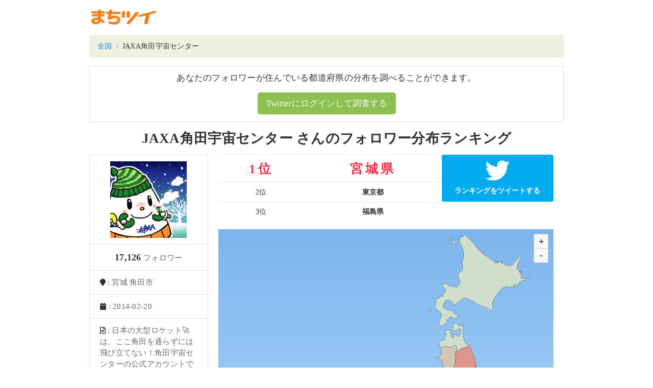

--- FILE ---
content_type: text/html; charset=utf-8
request_url: https://twitter-ranking.userlocal.jp/u/utsgthqhlizo
body_size: 5046
content:
<!DOCTYPE html>
<html lang="ja" class="h-100">
  <head>
    <title>JAXA角田宇宙センター さんのフォロワー分布ランキング - TwitterRanking</title>

    <meta charset="UTF-8">
    <meta name="csrf-param" content="authenticity_token" />
<meta name="csrf-token" content="bLLGQLOzIAEjD9_WdHAOfB510T-dDm69cCTD0oBEaf9p93elbIuNMSC5DDPxfrw-I1fupGqs7IhCXkiLtW1rIA" />
    

    <meta name="viewport" content="width=device-width, initial-scale=1, shrink-to-fit=no">
    <meta property="og:image" content="https://twitter-ranking.userlocal.jp/images/ogp.png">
    <meta property="og:site_name" content="まちツイ">
    <meta property="og:locale" content="ja_JP">
    <meta name="keywords" content="Twitter,twitter,ツイッター,フォロワー,分布,フォロワー数,人気,ランキング,ranking">
    <meta property="og:url" content="https://twitter-ranking.userlocal.jp/u/utsgthqhlizo">
    <meta property="og:description" content="あなたのツイッターフォロワーは何県に多いかヒートマップ分析！">
    <meta name="description" content="あなたのツイッターフォロワーは何県に多いかヒートマップ分析！">
    <meta name="twitter:card" content="summary_large_image">
      <meta property="og:title" content="JAXA角田宇宙センター さんのツイッターフォロワー分布ランキング">
  <meta property="og:type" content="article">


    <script src="/packs/javascripts/vendor-js-f9340218f348c21344e7.js"></script>
<script src="/packs/javascripts/user-f9340218f348c21344e7.js"></script>
<link rel="stylesheet" media="all" href="/packs/stylesheets/user-f9340218f348c21344e7.css" />
  </head>

  <body>
    <!-- Google Tag Manager -->
    <noscript><iframe src="//www.googletagmanager.com/ns.html?id=GTM-55B6G6"
    height="0" width="0" style="display:none;visibility:hidden"></iframe></noscript>
    <script>(function(w,d,s,l,i){w[l]=w[l]||[];w[l].push({'gtm.start':
    new Date().getTime(),event:'gtm.js'});var f=d.getElementsByTagName(s)[0],
    j=d.createElement(s),dl=l!='dataLayer'?'&l='+l:'';j.async=true;j.src=
    '//www.googletagmanager.com/gtm.js?id='+i+dl;f.parentNode.insertBefore(j,f);
    })(window,document,'script','dataLayer','GTM-55B6G6');</script>
    <!-- End Google Tag Manager -->

    <header>
      <div class="container text-center py-3">
        <div class="row">
          <div class="col-md-1">
            <a href="/"><img src="/images/logo.gif" /></a>
          </div>
        </div>
      </div>
    </header>

    <div class="container pb-3">
      <div class="breadcrumb mb-3">
          <li class="breadcrumb-item">
            <a href="/">全国</a>
          </li>
          <li class="breadcrumb-item">
            JAXA角田宇宙センター
          </li>
      </div>
      

      
  <div class="machitwi-auth-panel mb-3">
    <p class="text-center panel-text">あなたのフォロワーが住んでいる都道府県の分布を調べることができます。</p>
    <div class="text-center mb-1">
      <button onclick="location.href='http://city.nakanohito.jp/form/request'" class="btn btn-success btn-lg text-light">Twitterにログインして調査する</button>
    </div>
  </div>


<h3 class="user-title text-center mb-3">JAXA角田宇宙センター さんのフォロワー分布ランキング</h3>

<div class="row mx-0">
  <div class="col-xs-12 col-md-3 text-center px-0 mb-2">
    <ul class="list-group">
      <li class="list-group-item">
        <img class="profile-icon" onerror="this.src=&#39;/images/no_icon.png&#39;" src="https://pbs.twimg.com/profile_images/2009187310290747392/BQgxeaNP_200x200.png" />
      </li>
      <li class="list-group-item text-center px-2">
        <span class="profile-follower">17,126</span>
        <span class="profile-text"> フォロワー</span>
      </li>
      <li class="list-group-item text-left">
        <i class="fa fa-map-marker" aria-hidden="true"></i>
        <span class="profile-text">: 宮城 角田市</span>
      </li>
      <li class="list-group-item text-left">
        <i class="fa fa-calendar" aria-hidden="true"></i>
        <span class="profile-text">: 2014-02-20</span>
      </li>
      <li class="list-group-item text-left">
        <i class="far fa-file-alt" aria-hidden="true"></i>
        <span class="profile-text">: 日本の大型ロケット🚀は、ここ角田を通らずには飛び立てない！角田宇宙センターの公式アカウントです。オリジナルキャラクター・ロケットくんが角田の今をお伝えします。</span>
      </li>
    </ul>
  </div>

    <div class="col-xs-12 col-md-9 text-center user-content">
      <div class="row mx-0">
        <div class="col-xs-12 col-md-8 px-0">
          <table class="table text-center">
            <tbody>
                <tr>
                  <td class="py-2 rank1">1位</td>
                  <td class="py-2 rank1">
                    <b>宮城県</b>
                  </td>
                </tr>
                <tr>
                  <td class="py-2 ">2位</td>
                  <td class="py-2 ">
                    <b>東京都</b>
                  </td>
                </tr>
                <tr>
                  <td class="py-2 ">3位</td>
                  <td class="py-2 ">
                    <b>福島県</b>
                  </td>
                </tr>
            </tbody>
          </table>
        </div>
        <div class="col-xs-12 col-md-4 text-center px-0 mb-3">
          <button onclick="window.open('https://twitter.com/intent/tweet?text=%E3%81%84%E3%81%BE%E3%80%81JAXA%E8%A7%92%E7%94%B0%E5%AE%87%E5%AE%99%E3%82%BB%E3%83%B3%E3%82%BF%E3%83%BC%E3%81%AE%E3%83%95%E3%82%A9%E3%83%AD%E3%83%AF%E3%83%BC%E3%81%8C%E4%B8%80%E7%95%AA%E5%A4%9A%E3%81%84%E3%81%AE%E3%81%AF%E5%AE%AE%E5%9F%8E%E7%9C%8C%E3%81%A0%E3%81%9D%E3%81%86%E3%81%A7%E3%81%99+%23%E3%81%BE%E3%81%A1%E3%83%84%E3%82%A4&amp;url=https%3A%2F%2Ftwitter-ranking.userlocal.jp%2Fu%2Futsgthqhlizo', '_blank' )" class="btn btn-share-twitter btn-block">
            <i class="fab fa-twitter fa-3x"></i>
            <div class="txt-share-twitter">ランキングをツイートする</div>
          </button>
        </div>

        <div class="col-xs-12 col-md-12 text-center px-0">
          <div id="linked-pref-map" class="pref-map mb-2"></div>
          <div class="d-flex">
            <ul class="ml-auto annotation text-left mb-2">
              <li>赤い県ほどJAXA角田宇宙センターさんのフォロワーさんが多いことを示しています。</li>
              <li>分布は相対値で表しています。</li>
            </ul>
          </div>
          <div class="card p-3 linked-prefs-msg">
            <p>
              JAXA角田宇宙センターさんのフォロワーは <b><a href="/miyagi">宮城県</a></b> に多く生息しているようです！
              ちなみに２位は  <b><a href="/tokyo">東京都</a></b>
              ３位は<b><a href="/fukushima">福島県</a></b>でした。
            </p>
            <p class="mb-3">
              逆に<b><a href="/yamanashi">山梨県</a></b>や
              <b><a href="/saga">佐賀県</a></b>、
              <b><a href="/tottori">鳥取県</a></b>では少ないようです。もっと頑張りましょう！<i class="far fa-thumbs-up"></i>
            </p>
            <button onclick="window.open('https://twitter.com/intent/tweet?text=%E3%81%84%E3%81%BE%E3%80%81JAXA%E8%A7%92%E7%94%B0%E5%AE%87%E5%AE%99%E3%82%BB%E3%83%B3%E3%82%BF%E3%83%BC%E3%81%AE%E3%83%95%E3%82%A9%E3%83%AD%E3%83%AF%E3%83%BC%E3%81%8C%E4%B8%80%E7%95%AA%E5%A4%9A%E3%81%84%E3%81%AE%E3%81%AF%E5%AE%AE%E5%9F%8E%E7%9C%8C%E3%81%A0%E3%81%9D%E3%81%86%E3%81%A7%E3%81%99+%23%E3%81%BE%E3%81%A1%E3%83%84%E3%82%A4&amp;url=https%3A%2F%2Ftwitter-ranking.userlocal.jp%2Fu%2Futsgthqhlizo', '_blank' )" class="btn btn-share-twitter btn-block center-block">
              <i class="fab fa-twitter fa-2x" aria-hidden="true"></i>
              <div class="txt-share-twitter">この結果をツイート</div>
            </button>
          </div>
        </div>
      </div>
    </div>
  <div id="linked-prefs" data-prefs="[{&quot;pref_id&quot;:&quot;4&quot;,&quot;pref&quot;:&quot;宮城県&quot;,&quot;pref_char&quot;:&quot;miyagi&quot;,&quot;value&quot;:4.238453079178886,&quot;color&quot;:&quot;#FF0F0F&quot;},{&quot;pref_id&quot;:&quot;13&quot;,&quot;pref&quot;:&quot;東京都&quot;,&quot;pref_char&quot;:&quot;tokyo&quot;,&quot;value&quot;:1.1034688995215312,&quot;color&quot;:&quot;#EA6159&quot;},{&quot;pref_id&quot;:&quot;7&quot;,&quot;pref&quot;:&quot;福島県&quot;,&quot;pref_char&quot;:&quot;fukushima&quot;,&quot;value&quot;:1.0568858225108226,&quot;color&quot;:&quot;#EA6159&quot;},{&quot;pref_id&quot;:&quot;6&quot;,&quot;pref&quot;:&quot;山形県&quot;,&quot;pref_char&quot;:&quot;yamagata&quot;,&quot;value&quot;:1.0146103896103895,&quot;color&quot;:&quot;#DE968A&quot;},{&quot;pref_id&quot;:&quot;12&quot;,&quot;pref&quot;:&quot;千葉県&quot;,&quot;pref_char&quot;:&quot;chiba&quot;,&quot;value&quot;:0.9581224450068133,&quot;color&quot;:&quot;#DE968A&quot;},{&quot;pref_id&quot;:&quot;26&quot;,&quot;pref&quot;:&quot;京都府&quot;,&quot;pref_char&quot;:&quot;kyoto&quot;,&quot;value&quot;:0.9560751748251749,&quot;color&quot;:&quot;#DE968A&quot;},{&quot;pref_id&quot;:&quot;8&quot;,&quot;pref&quot;:&quot;茨城県&quot;,&quot;pref_char&quot;:&quot;ibaraki&quot;,&quot;value&quot;:0.9066731141199226,&quot;color&quot;:&quot;#DE968A&quot;},{&quot;pref_id&quot;:&quot;11&quot;,&quot;pref&quot;:&quot;埼玉県&quot;,&quot;pref_char&quot;:&quot;saitama&quot;,&quot;value&quot;:0.8958991191623733,&quot;color&quot;:&quot;#DE968A&quot;},{&quot;pref_id&quot;:&quot;16&quot;,&quot;pref&quot;:&quot;富山県&quot;,&quot;pref_char&quot;:&quot;toyama&quot;,&quot;value&quot;:0.8877840909090908,&quot;color&quot;:&quot;#DE968A&quot;},{&quot;pref_id&quot;:&quot;25&quot;,&quot;pref&quot;:&quot;滋賀県&quot;,&quot;pref_char&quot;:&quot;shiga&quot;,&quot;value&quot;:0.8710334476843912,&quot;color&quot;:&quot;#DE968A&quot;},{&quot;pref_id&quot;:&quot;3&quot;,&quot;pref&quot;:&quot;岩手県&quot;,&quot;pref_char&quot;:&quot;iwate&quot;,&quot;value&quot;:0.8243709415584416,&quot;color&quot;:&quot;#DE968A&quot;},{&quot;pref_id&quot;:&quot;23&quot;,&quot;pref&quot;:&quot;愛知県&quot;,&quot;pref_char&quot;:&quot;aichi&quot;,&quot;value&quot;:0.819000819000819,&quot;color&quot;:&quot;#DE968A&quot;},{&quot;pref_id&quot;:&quot;34&quot;,&quot;pref&quot;:&quot;広島県&quot;,&quot;pref_char&quot;:&quot;hiroshima&quot;,&quot;value&quot;:0.8134761714056868,&quot;color&quot;:&quot;#DE968A&quot;},{&quot;pref_id&quot;:&quot;14&quot;,&quot;pref&quot;:&quot;神奈川県&quot;,&quot;pref_char&quot;:&quot;kanagawa&quot;,&quot;value&quot;:0.7834794129637179,&quot;color&quot;:&quot;#DE968A&quot;},{&quot;pref_id&quot;:&quot;20&quot;,&quot;pref&quot;:&quot;長野県&quot;,&quot;pref_char&quot;:&quot;nagano&quot;,&quot;value&quot;:0.7711038961038961,&quot;color&quot;:&quot;#D4C4B5&quot;},{&quot;pref_id&quot;:&quot;17&quot;,&quot;pref&quot;:&quot;石川県&quot;,&quot;pref_char&quot;:&quot;ishikawa&quot;,&quot;value&quot;:0.7636852394916911,&quot;color&quot;:&quot;#D4C4B5&quot;},{&quot;pref_id&quot;:&quot;22&quot;,&quot;pref&quot;:&quot;静岡県&quot;,&quot;pref_char&quot;:&quot;shizuoka&quot;,&quot;value&quot;:0.7413146617692072,&quot;color&quot;:&quot;#D4C4B5&quot;},{&quot;pref_id&quot;:&quot;15&quot;,&quot;pref&quot;:&quot;新潟県&quot;,&quot;pref_char&quot;:&quot;niigata&quot;,&quot;value&quot;:0.7284382284382284,&quot;color&quot;:&quot;#D4C4B5&quot;},{&quot;pref_id&quot;:&quot;46&quot;,&quot;pref&quot;:&quot;鹿児島県&quot;,&quot;pref_char&quot;:&quot;kagoshima&quot;,&quot;value&quot;:0.7051901998710509,&quot;color&quot;:&quot;#D4C4B5&quot;},{&quot;pref_id&quot;:&quot;33&quot;,&quot;pref&quot;:&quot;岡山県&quot;,&quot;pref_char&quot;:&quot;okayama&quot;,&quot;value&quot;:0.6917798110979928,&quot;color&quot;:&quot;#D4C4B5&quot;},{&quot;pref_id&quot;:&quot;21&quot;,&quot;pref&quot;:&quot;岐阜県&quot;,&quot;pref_char&quot;:&quot;gifu&quot;,&quot;value&quot;:0.6845564074479737,&quot;color&quot;:&quot;#D4C4B5&quot;},{&quot;pref_id&quot;:&quot;5&quot;,&quot;pref&quot;:&quot;秋田県&quot;,&quot;pref_char&quot;:&quot;akita&quot;,&quot;value&quot;:0.680004835589942,&quot;color&quot;:&quot;#D4C4B5&quot;},{&quot;pref_id&quot;:&quot;9&quot;,&quot;pref&quot;:&quot;栃木県&quot;,&quot;pref_char&quot;:&quot;tochigi&quot;,&quot;value&quot;:0.6742663981588031,&quot;color&quot;:&quot;#D4C4B5&quot;},{&quot;pref_id&quot;:&quot;29&quot;,&quot;pref&quot;:&quot;奈良県&quot;,&quot;pref_char&quot;:&quot;nara&quot;,&quot;value&quot;:0.6230063795853269,&quot;color&quot;:&quot;#D4C4B5&quot;},{&quot;pref_id&quot;:&quot;1&quot;,&quot;pref&quot;:&quot;北海道&quot;,&quot;pref_char&quot;:&quot;hokkaido&quot;,&quot;value&quot;:0.6182782061688311,&quot;color&quot;:&quot;#CFDDCB&quot;},{&quot;pref_id&quot;:&quot;2&quot;,&quot;pref&quot;:&quot;青森県&quot;,&quot;pref_char&quot;:&quot;aomori&quot;,&quot;value&quot;:0.6122648902821317,&quot;color&quot;:&quot;#CFDDCB&quot;},{&quot;pref_id&quot;:&quot;32&quot;,&quot;pref&quot;:&quot;島根県&quot;,&quot;pref_char&quot;:&quot;shimane&quot;,&quot;value&quot;:0.5918560606060606,&quot;color&quot;:&quot;#CFDDCB&quot;},{&quot;pref_id&quot;:&quot;27&quot;,&quot;pref&quot;:&quot;大阪府&quot;,&quot;pref_char&quot;:&quot;osaka&quot;,&quot;value&quot;:0.5874214042441707,&quot;color&quot;:&quot;#CFDDCB&quot;},{&quot;pref_id&quot;:&quot;10&quot;,&quot;pref&quot;:&quot;群馬県&quot;,&quot;pref_char&quot;:&quot;gunma&quot;,&quot;value&quot;:0.5770596590909091,&quot;color&quot;:&quot;#CFDDCB&quot;},{&quot;pref_id&quot;:&quot;39&quot;,&quot;pref&quot;:&quot;高知県&quot;,&quot;pref_char&quot;:&quot;kochi&quot;,&quot;value&quot;:0.5548650568181818,&quot;color&quot;:&quot;#CFDDCB&quot;},{&quot;pref_id&quot;:&quot;28&quot;,&quot;pref&quot;:&quot;兵庫県&quot;,&quot;pref_char&quot;:&quot;hyogo&quot;,&quot;value&quot;:0.55257957145829,&quot;color&quot;:&quot;#CFDDCB&quot;},{&quot;pref_id&quot;:&quot;43&quot;,&quot;pref&quot;:&quot;熊本県&quot;,&quot;pref_char&quot;:&quot;kumamoto&quot;,&quot;value&quot;:0.48645703611457036,&quot;color&quot;:&quot;#CFDDCB&quot;},{&quot;pref_id&quot;:&quot;24&quot;,&quot;pref&quot;:&quot;三重県&quot;,&quot;pref_char&quot;:&quot;mie&quot;,&quot;value&quot;:0.4378113325031133,&quot;color&quot;:&quot;#CFDDCB&quot;},{&quot;pref_id&quot;:&quot;36&quot;,&quot;pref&quot;:&quot;徳島県&quot;,&quot;pref_char&quot;:&quot;tokushima&quot;,&quot;value&quot;:0.4370629370629371,&quot;color&quot;:&quot;#CFDDCB&quot;},{&quot;pref_id&quot;:&quot;18&quot;,&quot;pref&quot;:&quot;福井県&quot;,&quot;pref_char&quot;:&quot;fukui&quot;,&quot;value&quot;:0.4370629370629371,&quot;color&quot;:&quot;#CDE7D5&quot;},{&quot;pref_id&quot;:&quot;40&quot;,&quot;pref&quot;:&quot;福岡県&quot;,&quot;pref_char&quot;:&quot;fukuoka&quot;,&quot;value&quot;:0.41355005753739926,&quot;color&quot;:&quot;#CDE7D5&quot;},{&quot;pref_id&quot;:&quot;47&quot;,&quot;pref&quot;:&quot;沖縄県&quot;,&quot;pref_char&quot;:&quot;okinawa&quot;,&quot;value&quot;:0.4097465034965035,&quot;color&quot;:&quot;#CDE7D5&quot;},{&quot;pref_id&quot;:&quot;44&quot;,&quot;pref&quot;:&quot;大分県&quot;,&quot;pref_char&quot;:&quot;oita&quot;,&quot;value&quot;:0.3699100378787879,&quot;color&quot;:&quot;#CDE7D5&quot;},{&quot;pref_id&quot;:&quot;45&quot;,&quot;pref&quot;:&quot;宮崎県&quot;,&quot;pref_char&quot;:&quot;miyazaki&quot;,&quot;value&quot;:0.30879446640316205,&quot;color&quot;:&quot;#CDE7D5&quot;},{&quot;pref_id&quot;:&quot;38&quot;,&quot;pref&quot;:&quot;愛媛県&quot;,&quot;pref_char&quot;:&quot;ehime&quot;,&quot;value&quot;:0.3009437596302003,&quot;color&quot;:&quot;#CDE7D5&quot;},{&quot;pref_id&quot;:&quot;42&quot;,&quot;pref&quot;:&quot;長崎県&quot;,&quot;pref_char&quot;:&quot;nagasaki&quot;,&quot;value&quot;:0.2959280303030303,&quot;color&quot;:&quot;#CDE7D5&quot;},{&quot;pref_id&quot;:&quot;35&quot;,&quot;pref&quot;:&quot;山口県&quot;,&quot;pref_char&quot;:&quot;yamaguchi&quot;,&quot;value&quot;:0.2959280303030303,&quot;color&quot;:&quot;#CDE7D5&quot;},{&quot;pref_id&quot;:&quot;37&quot;,&quot;pref&quot;:&quot;香川県&quot;,&quot;pref_char&quot;:&quot;kagawa&quot;,&quot;value&quot;:0.26304713804713803,&quot;color&quot;:&quot;#CDE7D5&quot;},{&quot;pref_id&quot;:&quot;30&quot;,&quot;pref&quot;:&quot;和歌山県&quot;,&quot;pref_char&quot;:&quot;wakayama&quot;,&quot;value&quot;:0.16910173160173161,&quot;color&quot;:&quot;#CDE7D5&quot;},{&quot;pref_id&quot;:&quot;31&quot;,&quot;pref&quot;:&quot;鳥取県&quot;,&quot;pref_char&quot;:&quot;tottori&quot;,&quot;value&quot;:0.14796401515151517,&quot;color&quot;:&quot;#B5F3E0&quot;},{&quot;pref_id&quot;:&quot;41&quot;,&quot;pref&quot;:&quot;佐賀県&quot;,&quot;pref_char&quot;:&quot;saga&quot;,&quot;value&quot;:0.10293148880105402,&quot;color&quot;:&quot;#B5F3E0&quot;},{&quot;pref_id&quot;:&quot;19&quot;,&quot;pref&quot;:&quot;山梨県&quot;,&quot;pref_char&quot;:&quot;yamanashi&quot;,&quot;value&quot;:0.10146103896103896,&quot;color&quot;:&quot;#B5F3E0&quot;}]"></div>
</div>

    </div>

    <footer class="text-center py-4 bg-dark text-white-50">
      <div class="pt-2 pb-4">
        <a target="_blank" class="text-white pointer" href="http://social.userlocal.jp/?stage=tw_unreg">削除依頼フォーム</a>
      </div>
      <div class="p-2">
        <a target="_blank" class="text-white-50" href="https://www.userlocal.jp">企業情報</a>
      </div>
      <small class="copyright">© 2007-2026 User Local,Inc. All Rights Reserved.</small>
    </footer>
  </body>
</html>
